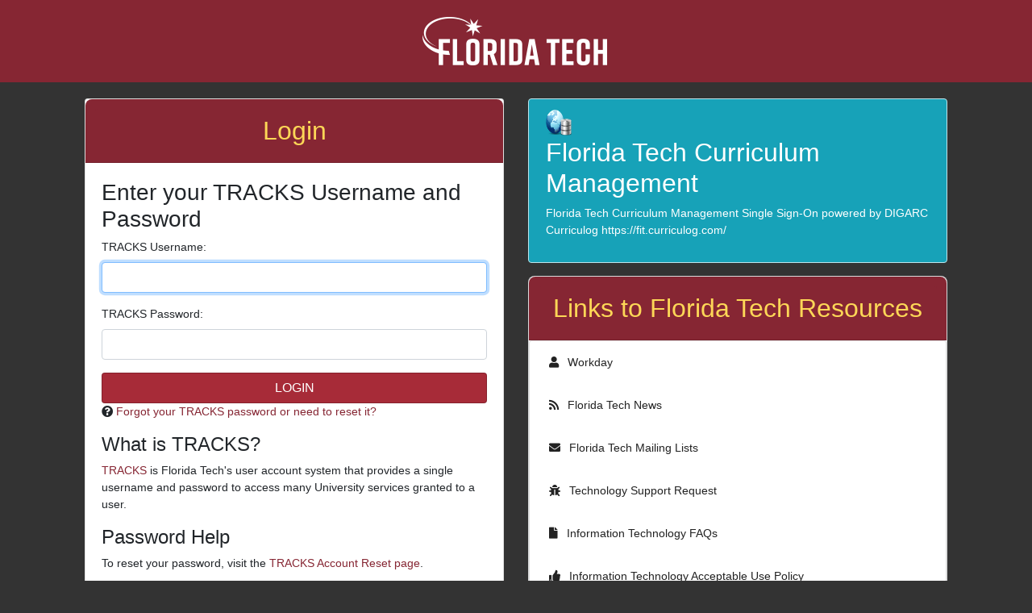

--- FILE ---
content_type: text/html;charset=UTF-8
request_url: https://cas.fit.edu/cas/login?service=https%3A%2F%2Fcas.fit.edu%2Fcas%2Fidp%2Fprofile%2FSAML2%2FCallback%3FentityId%3Dhttps%253A%252F%252Fdigarc-sso.digarc.cloud%252Fmetadata%26SAMLRequest%3DPD94bWwgdmVyc2lvbj0iMS4wIiBlbmNvZGluZz0iVVRGLTgiPz48c2FtbHA6QXV0aG5SZXF1ZXN0IHhtbG5zOnNhbWxwPSJ1cm46b2FzaXM6bmFtZXM6dGM6U0FNTDoyLjA6cHJvdG9jb2wiIHhtbG5zOnNhbWw9InVybjpvYXNpczpuYW1lczp0YzpTQU1MOjIuMDphc3NlcnRpb24iIEFzc2VydGlvbkNvbnN1bWVyU2VydmljZVVSTD0iaHR0cHM6Ly9kaWdhcmMtc3NvLmRpZ2FyYy5jbG91ZC9jYWxsYmFjayIgRGVzdGluYXRpb249Imh0dHBzOi8vY2FzLmZpdC5lZHUvY2FzL2lkcC9wcm9maWxlL1NBTUwyL1JlZGlyZWN0L1NTTyIgSUQ9Ik9ORUxPR0lOX2IwNGMwNjk5OWFiMjQ1N2MyZmE3YmQ5NDdhNTI2NzEyNmQ4Zjk1MWMiIElzc3VlSW5zdGFudD0iMjAyMy0wMS0yNVQxMToxMjo1OFoiIFByb3RvY29sQmluZGluZz0idXJuOm9hc2lzOm5hbWVzOnRjOlNBTUw6Mi4wOmJpbmRpbmdzOkhUVFAtUE9TVCIgVmVyc2lvbj0iMi4wIj4KICAgIDxzYW1sOklzc3Vlcj5odHRwczovL2RpZ2FyYy1zc28uZGlnYXJjLmNsb3VkL21ldGFkYXRhPC9zYW1sOklzc3Vlcj4KICAgIDxzYW1scDpOYW1lSURQb2xpY3kgQWxsb3dDcmVhdGU9InRydWUiIEZvcm1hdD0idXJuOm9hc2lzOm5hbWVzOnRjOlNBTUw6Mi4wOm5hbWVpZC1mb3JtYXQ6dHJhbnNpZW50Ii8%252BCiAgICA8c2FtbHA6UmVxdWVzdGVkQXV0aG5Db250ZXh0IENvbXBhcmlzb249ImV4YWN0Ij4KICAgICAgICA8c2FtbDpBdXRobkNvbnRleHRDbGFzc1JlZj51cm46b2FzaXM6bmFtZXM6dGM6U0FNTDoyLjA6YWM6Y2xhc3NlczpQYXNzd29yZFByb3RlY3RlZFRyYW5zcG9ydDwvc2FtbDpBdXRobkNvbnRleHRDbGFzc1JlZj4KICAgIDwvc2FtbHA6UmVxdWVzdGVkQXV0aG5Db250ZXh0Pgo8L3NhbWxwOkF1dGhuUmVxdWVzdD4%253D%26RelayState%3Dhttps%253A%252F%252Fdigarc-sso.digarc.cloud%252Ffit%252Fcurriculog%252Fsso
body_size: 19214
content:
<!DOCTYPE html><html>
<head>
    <title>Login - CAS &#8211; Central Authentication Service</title>

    <meta charset="UTF-8"/><meta http-equiv="X-UA-Compatible" content="IE=edge"/><meta name="viewport" content="width=device-width, initial-scale=1, shrink-to-fit=no"/><link rel="stylesheet"
          href="https://cdnjs.cloudflare.com/ajax/libs/font-awesome/5.13.0/css/all.min.css"
          integrity="sha256-h20CPZ0QyXlBuAw7A+KluUYx/3pK+c7lYEpqLTlxjYQ="
          crossorigin="anonymous" /><link rel="stylesheet"
          href="https://stackpath.bootstrapcdn.com/bootstrap/4.4.1/css/bootstrap.min.css"
          integrity="sha384-Vkoo8x4CGsO3+Hhxv8T/Q5PaXtkKtu6ug5TOeNV6gBiFeWPGFN9MuhOf23Q9Ifjh"
          crossorigin="anonymous"><link type="text/css" rel="stylesheet" href="/cas/css/cas.css"/><link rel="icon" href="/cas/favicon.ico" type="image/x-icon"/><script src="https://cdnjs.cloudflare.com/ajax/libs/jquery/3.5.0/jquery.min.js"
            integrity="sha256-xNzN2a4ltkB44Mc/Jz3pT4iU1cmeR0FkXs4pru/JxaQ="
            crossorigin="anonymous"></script>
<meta http-equiv="X-UA-Compatible" content="IE=edge"/><meta name="viewport" content="width=device-width, initial-scale=1, shrink-to-fit=no"/></head>

<body id="cas" class="login">
<!-- layout.html --><!-- fragments/scripts.html --><script src="https://cdnjs.cloudflare.com/ajax/libs/jqueryui/1.12.1/jquery-ui.min.js"
        integrity="sha256-KM512VNnjElC30ehFwehXjx1YCHPiQkOPmqnrWtpccM="
        crossorigin="anonymous"></script>
<script src="https://stackpath.bootstrapcdn.com/bootstrap/4.4.1/js/bootstrap.min.js"
        integrity="sha384-wfSDF2E50Y2D1uUdj0O3uMBJnjuUD4Ih7YwaYd1iqfktj0Uod8GCExl3Og8ifwB6"
        crossorigin="anonymous"></script>
<script src="https://cdnjs.cloudflare.com/ajax/libs/headjs/1.0.3/head.min.js"
        integrity="sha256-+09kLhwACKXFPDvqo4xMMvi4+uXFsRZ2uYGbeN1U8sI="
        crossorigin="anonymous"></script>
<script type="text/javascript" src="/cas/js/cas.js"></script>
<script src="https://cdnjs.cloudflare.com/ajax/libs/jquery-cookie/1.4.1/jquery.cookie.min.js"
        integrity="sha256-1A78rJEdiWTzco6qdn3igTBv9VupN3Q1ozZNTR4WE/Y="
        crossorigin="anonymous"></script>
<!--
<script type="text/javascript" src="https://cdnjs.cloudflare.com/ajax/libs/zxcvbn/4.3.0/zxcvbn.js"></script>
--><script>
    head.ready(document, function () {
        if (!window.jQuery) {
            var jqueryUrl = "\/cas\/webjars\/jquery\/3.4.1\/jquery.min.js";
            head.load(jqueryUrl, loadjQueryUI);
        } else {
            notifyResourcesAreLoaded(resourceLoadedSuccessfully);
        }
    });

    function loadjQueryUI() {
        var jqueryUrl = "\/cas\/webjars\/jquery-ui\/1.12.1\/jquery-ui.min.js";
        head.load(jqueryUrl, notifyResourcesAreLoaded(resourceLoadedSuccessfully));
    }

    function notifyResourcesAreLoaded(callback) {
        if (typeof callback === "function") {
            callback();
        }
    }
</script>

<script>
    /*<![CDATA[*/

    var trackGeoLocation = false;

    var googleAnalyticsTrackingId = null;

    if (googleAnalyticsTrackingId != null && googleAnalyticsTrackingId != '') {
        (function (i, s, o, g, r, a, m) {
            i['GoogleAnalyticsObject'] = r;
            i[r] = i[r] || function () {
                (i[r].q = i[r].q || []).push(arguments)
            }, i[r].l = 1 * new Date();
            a = s.createElement(o),
                m = s.getElementsByTagName(o)[0];
            a.async = 1;
            a.src = g;
            m.parentNode.insertBefore(a, m)
        })(window, document, 'script', 'https://www.google-analytics.com/analytics.js', 'ga');

        ga('create', googleAnalyticsTrackingId, 'auto');
        ga('send', 'pageview');
    }

    /*]]>*/
</script>

<header role="banner">
    <!-- 61 fragments/header.html --><nav class="navbar navbar-expand-md">
        <a class="logo" href="https://www.fit.edu" title="Go to Florida Tech home page"><img src="/cas/images/wordmark-new-white.png" alt="Florida Institute of Technology"></a>
    </nav>
</header>

<main role="main">
    <div id="container" class="container">
        <div id="content">
        <!-- casLoginView.html --><div class="row">
            <div class="col-sm-12 col-md-6 col-md-pull-6">
                <div class="card">
                <!-- fragments/loginform.html --><div class="fit-card-header text-center">
                    <h2 class="fit-heading">Login</h2>
                </div>
                <div class="card-body">
                    <form method="post" id="fm1" action="login">
                        <h3>Enter your TRACKS Username and Password</h3>

                        <section class="form-group">
                            <label for="username">TRACKS <span class="accesskey">U</span>sername:</label>

                            <div>
                                <input class="form-control required"
                                       id="username"
                                       size="25"
                                       tabindex="1"
                                       type="text"
                                       accesskey="u"
                                       autocomplete="off" name="username" value=""/></div>
                        </section>

                        <section class="form-group">
                            <label for="password">TRACKS <span class="accesskey">P</span>assword:</label>

                            <div>
                                <input class="form-control required"
                                       type="password"
                                       id="password"
                                       size="25"
                                       tabindex="2"
                                       accesskey="p"
                                       autocomplete="off" name="password" value=""/><span id="capslock-on" style="display:none;">
                                <p>
                                    <i class="fa fa-exclamation-circle"></i>
                                    <span>CAPSLOCK key is turned on!</span>
                                </p>
                            </span>
                            </div>
                        </section>

                        <input type="hidden" name="execution" value="[base64]"/><input type="hidden" name="_eventId" value="submit"/><input type="hidden" name="geolocation"/><input class="btn btn-block btn-submit"
                               name="submit"
                               accesskey="l"
                               tabindex="6"
                               type="submit"
                               value="LOGIN"
                        /></form>

                    <div>
                        <span class="fa fa-question-circle"></span>
                        <span><a href="https://tracks.fit.edu/tracks/tracks/tracks_reset.php">Forgot your TRACKS password or need to reset it?</a></span>
                        <p/></div>

                    <script type="text/javascript">
                        var i = "One moment please..."
                        $( document ).ready(function() {
                            $("#fm1").submit(function () {
                                $(":submit").attr("disabled", true);
                                $(":submit").attr("value", i);
                                console.log(i);
                                return true;
                            });
                        });
                    </script>

                    <div id="sidebar">
        <!-- fragments/loginsidebar.html --><div class="sidebar-content">
            <p><h4>What is TRACKS?</h4> <p><a href="https://it.fit.edu/accounts/tracks.php">TRACKS</a> is Florida Tech's user account system that provides a single username and password to access many University services granted to a user.</p> <h4>Password Help</h4> <p>To reset your password, visit the <a href="https://tracks.fit.edu/tracks/tracks/tracks_reset.php">TRACKS Account Reset page</a>.</p> <p>If you have forgotten your TRACKS username or have other issues logging in to CAS, please contact Tech Support using the <a href="https://help.fit.edu/TDClient/39/Portal/Home/">Technology Support Center Request System</a>.</p> <h4>When Finished</h4> <p><em>For added security, <strong>please <a href="logout">log out</a> and close your web browser</strong> when you are finished accessing services that require authentication.</em></p></p>
        </div>
    </div>
                </div>
            </div>
            </div>
            <div id="notices" class="col-sm-12 col-md-6 col-md-push-6">
                <div id="serviceui" class="alert alert-info">
    <div>
        <table>
            <tr>
                <td>
                    <img title="Florida Tech Curriculum Management"
                         alt="Florida Tech Curriculum Management"
                         src="images/webapp.png"
                         width="32"
                         height="32"/></td>
            </tr>
            <tr>
                <td id="servicedesc">
                    <h2>Florida Tech Curriculum Management</h2>
                    <p>Florida Tech Curriculum Management Single Sign-On powered by DIGARC Curriculog

https://fit.curriculog.com/</p>

                    </td>
            </tr>
        </table>
    </div>

    </div>
                <div id="fit-resource-list"  class="well well-lg hidden-xs">
        <!-- fragments/fit-resource-list.html --><div class="fit-card-header text-center">
            <h2 class="fit-heading">Links to Florida Tech Resources</h2>
        </div>
        <ul class="list-group">
            <li class="list-group-item">
                <a class="fit-resource-list-link" href="https://wd5.myworkday.com/floridatech/d/home.htmld">
                    <i class="fa fa-user"></i> Workday
                </a>
            </li>
            <li class="list-group-item">
                <a class="fit-resource-list-link" href="https://news.fit.edu">
                    <i class="fa fa-rss"></i> Florida Tech News
                </a>
            </li>
            <li class="list-group-item">
                <a class="fit-resource-list-link" href="https://lists.fit.edu/sympa/">
                    <i class="fa fa-envelope"></i> Florida Tech Mailing Lists
                </a>
            </li>
            <li class="list-group-item">
                <a class="fit-resource-list-link" href="https://help.fit.edu/TDClient/39/Portal/Home/">
                    <i class="fa fa-bug"></i> Technology Support Request
                </a>
            </li>
            <li class="list-group-item">
                <a class="fit-resource-list-link" href="https://help.fit.edu/TDClient/39/Portal/KB/">
                    <i class="fa fa-file"></i> Information Technology FAQs
                </a>
            </li>
            <li class="list-group-item">
                <a class="fit-resource-list-link" href="https://www.fit.edu/policies/information-technology/policies/it-1001-acceptable-use-policy-for-campus-informati">
                    <i class="fa fa-thumbs-up"></i> Information Technology Acceptable Use Policy
                </a>
            </li>
        </ul>
    </div>
            </div>
        </div>
    </div>
    </div>
</main>

<footer class="footer" role="contentinfo">
        <!-- fragments/footer.html --><span style="text-align: center; width: 100%; display:inline-block;">&copy;<script type="text/javascript">document.write(new Date().getFullYear());</script> Florida Institute of Technology</span>
    </footer>

</body>
</html>